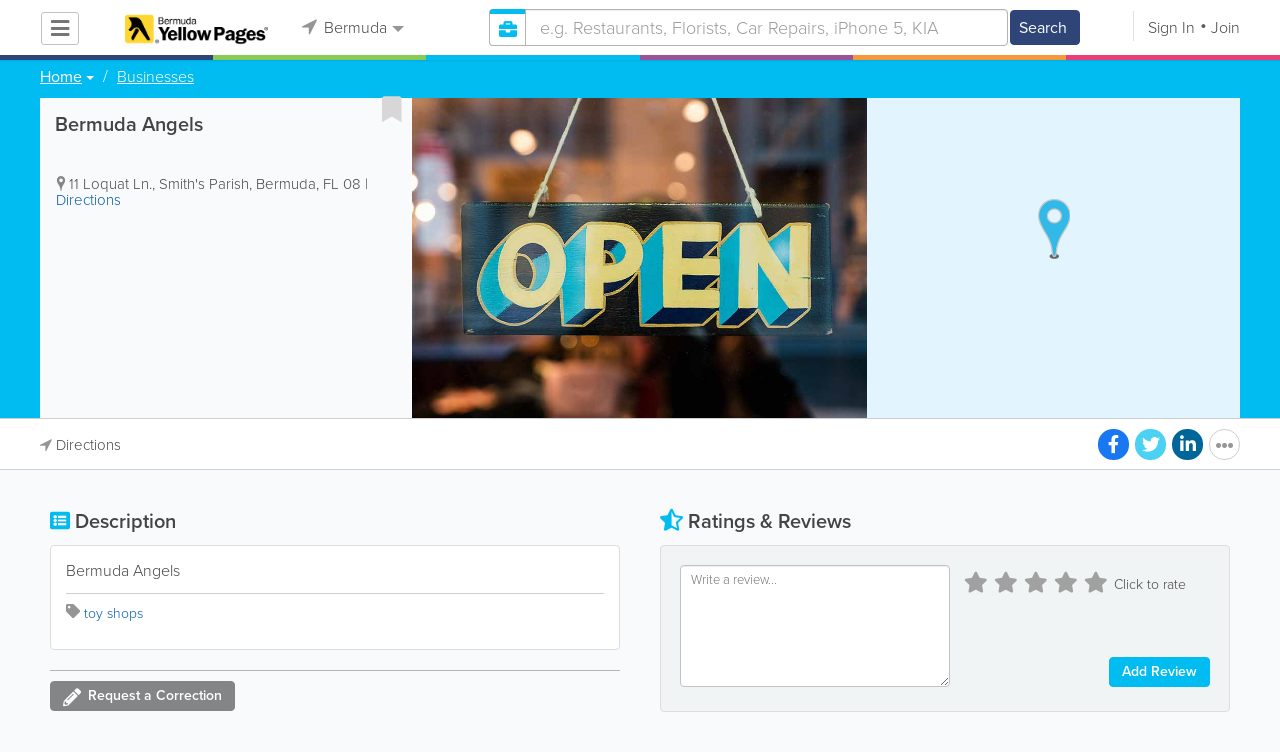

--- FILE ---
content_type: text/html; charset=UTF-8
request_url: https://www.bermudayp.com/listing/view/29771/bermuda-angels
body_size: 21166
content:
<!DOCTYPE html>
<html lang="en" class="js rgba boxshadow csstransitions body-bg">
    <head>
        <meta charset="utf-8">
        <meta name="viewport" content="width=device-width, initial-scale=1">
        <meta http-equiv="X-UA-Compatible" content="IE=edge">
        
        <title>Bermuda Angels - Bermuda Businesses Directory</title>
        <meta name="keywords" content="Bermuda,toy shops" /> <meta name="description" content="Find all the best business, service, organization, company listings and more with Bermuda's most trusted business directory." /> <meta name="robots" content="index, follow" /> <meta property="og:url" content="https://www.bermudayp.com/listing/view/29771/bermuda-angels" /> <meta property="og:title" content="Bermuda Angels" /> <meta property="og:site_name" content="Bermuda" /> <meta property="og:type" content="business.business" /> <meta property="business:contact_data:street_address" content="11 Loquat Ln." /> <meta property="business:contact_data:postal_code" content="FL 08" /> <meta property="business:contact_data:country_name" content="Bermuda" /> <meta property="place:location:latitude" content="32.3207759504" /> <meta property="place:location:longitude" content="-64.725522995" /> 
        
         <link rel="stylesheet" href="/css/main/index2.min.css" />

         <link rel="stylesheet" href="/css/main/styles2.min.css" />


        <link rel="stylesheet" href="/css/main/font-awesome5.min.css" />
        <link rel="stylesheet" href="/css/main/weather-icons.min.css" />
        <link rel="stylesheet" href="https://use.typekit.net/bgt8cur.css" />
         <link rel="stylesheet" href="/css/main/whhg.min.css" />

        <link rel="shortcut icon" href="/favicon_47.png" type="image/png" />
        <link rel="icon" href="/favicon_47.png" type="image/png" />

    </head>
    <body  >
            <script
                src="https://new-sentry.yabsta.net/js-sdk-loader/1decb656687404666f38594504ddf14d.min.js"
                crossorigin="anonymous"
        ></script>
        <!--[if lt IE 9]>
        <script src="/js/main/html5.js"></script>
    <![endif]-->
    <script type="text/javascript" src="/js/main/url/47.js"></script>
    <script type="text/javascript" src="/js/main/text/47.js"></script>
    <script type="text/javascript" src="/js/main/min_index.min.js"></script> 

        <script>
        Sentry.onLoad(function() {
            Sentry.init({
                dsn: "https://1decb656687404666f38594504ddf14d@new-sentry.yabsta.net/3",
                release: 202506.1,
                environment: 'production',
                integrations: [
                ],
            });
        });
    </script>
        <script type="text/javascript">
    window.dataLayer = window.dataLayer || [];
    function gtag(){dataLayer.push(arguments);}
        gtag('js', new Date());

    gtag('config', 'GTM-MFLG7HD');
    
</script>
<!-- Google Tag Manager -->
<script>(function(w,d,s,l,i){w[l]=w[l]||[];w[l].push({'gtm.start':
            new Date().getTime(),event:'gtm.js'});var f=d.getElementsByTagName(s)[0],
        j=d.createElement(s),dl=l!='dataLayer'?'&l='+l:'';j.async=true;j.src=
        'https://www.googletagmanager.com/gtm.js?id='+i+dl;f.parentNode.insertBefore(j,f);
    })(window,document,'script','dataLayer','GTM-MFLG7HD');</script>
<!-- End Google Tag Manager -->
<script>
    !function(f,b,e,v,n,t,s)
    {if(f.fbq)return;n=f.fbq=function(){n.callMethod?
        n.callMethod.apply(n,arguments):n.queue.push(arguments)};
        if(!f._fbq)f._fbq=n;n.push=n;n.loaded=!0;n.version='2.0';
        n.queue=[];t=b.createElement(e);t.async=!0;
        t.src=v;s=b.getElementsByTagName(e)[0];
        s.parentNode.insertBefore(t,s)}(window, document,'script',
        'https://connect.facebook.net/en_US/fbevents.js');
        fbq('init', '2459575437691949');
    fbq('track', 'PageView');
    </script>


                <script>
            (function(){
                var url = 'https://i.simpli.fi/dpx.js?cid=93521';
                var params = {"m":1,"tid":"VTR","sifi_tuid":"55663","conversion":40,"campaign_id":0};
                if (params && typeof params === 'object') {
                    var parts = [];
                    for (var k in params) {
                        if (Object.prototype.hasOwnProperty.call(params, k)) {
                            parts.push(encodeURIComponent(k) + '=' + encodeURIComponent(params[k]));
                        }
                    }
                    if (parts.length) {
                        url += '&' + parts.join('&');
                    }
                }
                var s = document.createElement('script');
                s.async = true;
                s.src = url;
                document.body.appendChild(s);
            })();
        </script>
    
        

    <script type="text/javascript" src="/js/main/validators.min.js"></script> 

    <div class="outdated-message-holder"></div>

    <!--Layout:listingViewLayout-->
            <!--Block:headerSecondary-->
<link rel="stylesheet" type="text/css" href="/css/main/search.css">

<script type="application/javascript">
    Yabsta.setLocation({"title":"Bermuda","seo_title":"BermudaYP","logo":"https:\/\/s.www.bermudayp.com\/locations\/47\/i\/logo1.gif","map":{"code":"AIzaSyC94IGZB5_StKfhBBAcQykflisy_t72WBk","lat":"0","lng":"0","zoom":17,"bgcolor":"e2f4fd","levels":[{"file":"png","converted":1},{"file":"png","converted":1},{"file":"png","converted":1},{"file":"png","converted":1},{"file":"png","converted":1},{"file":"png","converted":1},{"file":"png","converted":1}],"geo_lat":32.303964999999998,"geo_lng":-64.755877999999996},"radius":50000,"id":47,"currency":{"id":1,"code":"USD","html_code":"$"},"storage":"https:\/\/s.www.bermudayp.com\/\/","fb_id":"136216729815954","site_url":"https:\/\/www.bermudayp.com\/","two_level":false,"color_listings_enabled":false,"listing_colors":[["Regular Listing","d6d6d6"],["Ultra Listing","e6f5fe"],["Elite Listing","feea93"]],"national_color":"d6d6d6","themeDir":"\/themes\/1\/","domain":"www.bermudayp.com","year":"2026","section_id":14,"adv_section_id":2,"rate_type":2,"area_code":["441"],"prices_rating_sign":"1","fb_like_enabled":{"10":false,"5":false,"6":false,"1":false,"9":false},"timezone":"Etc\/GMT+4"});
    var yabr_tags = yabr_tags || [];
    var _yex = new Yabsta_Banner_External();
</script>
<!-- Google Tag Manager -->

<!-- End Google Tag Manager -->

<!-- Google Tag Manager (noscript) -->

<!-- End Google Tag Manager (noscript) -->

<meta name="msvalidate.01" content="4A17C26BAA54A7EB3DA679468F083E23" />


<script type="text/javascript">
    $(function () {
        $('.choose-locations .dropdown').on('shown.bs.dropdown', function () {
            var _el = $(this);
            if (_el.find('.scroll-pane .jspPane').length == 0) {
                _el.find('.scroll-pane').jScrollPane();
            }
        });
    })
</script>
<script type="text/javascript" src="//maps.googleapis.com/maps/api/js?v=weekly&key=AIzaSyC94IGZB5_StKfhBBAcQykflisy_t72WBk"></script>
<script type="text/javascript" src="/js/main/yf.min.js"></script> 

<script type="text/javascript" src="/js/main/secondary_page.min.js"></script> 



<a class="navbar-toggle">
    <i class="fa fa-bars"></i>
</a>
<!-- navbar-fixed-top -->
<div id="slide-nav" class="navbar navbar-fixed-top" role="navigation">
    <header class="header">
        <div class="container">
            <!--Block:slidemenu-->
            <div id="slidemenu">

                <div class="display-table">
                    <div class="table-row">
                        <div class="table-cell browse-menu">
                            <!-- browse menu -->
                            <ul class="nav navbar-nav">
                                <li class="dropdown">
                                    <a data-toggle="dropdown" class="dropdown-toggle" href="javascript:void(0);">
                                        <i class="fa fa-bars"></i>
                                        <span>Browse</span>
                                        <b class="caret"></b>
                                    </a>
                                    <ul class="dropdown-menu">
                                                                                    <li>
                                                <a href="/" onMouseOver="this.style.background = '#2f4577'"
                                                   onMouseOut="this.style.background = 'inherit'">
                                                    <div class="nav-icon"><i class="fa fa-home"></i></div>Home
                                                </a>
                                            </li>
                                                                                    <li>
                                                <a href="/businesses" onMouseOver="this.style.background = '#00bcf1'"
                                                   onMouseOut="this.style.background = 'inherit'">
                                                    <div class="nav-icon"><i class="fa fa-briefcase"></i></div>Businesses
                                                </a>
                                            </li>
                                                                                    <li>
                                                <a href="/dining" onMouseOver="this.style.background = '#eb3e76'"
                                                   onMouseOut="this.style.background = 'inherit'">
                                                    <div class="nav-icon"><i class="fa fa-cutlery"></i></div>Restaurants
                                                </a>
                                            </li>
                                                                                    <li>
                                                <a href="/classifieds" onMouseOver="this.style.background = '#f6973a'"
                                                   onMouseOut="this.style.background = 'inherit'">
                                                    <div class="nav-icon"><i class="fa fa-binoculars"></i></div>Classifieds
                                                </a>
                                            </li>
                                                                                    <li>
                                                <a href="/guide" onMouseOver="this.style.background = '#87ca56'"
                                                   onMouseOut="this.style.background = 'inherit'">
                                                    <div class="nav-icon"><i class="icon-intersection"></i></div>Guide
                                                </a>
                                            </li>
                                                                                    <li>
                                                <a href="/map" onMouseOver="this.style.background = '#2f4577'"
                                                   onMouseOut="this.style.background = 'inherit'">
                                                    <div class="nav-icon"><i class="fa fa-map-marker"></i></div>Map
                                                </a>
                                            </li>
                                                                                    <li>
                                                <a href="/videos" onMouseOver="this.style.background = '#9c529a'"
                                                   onMouseOut="this.style.background = 'inherit'">
                                                    <div class="nav-icon"><i class="fa fa-video-camera"></i></div>Video
                                                </a>
                                            </li>
                                                                                    <li>
                                                <a href="/whitepages" onMouseOver="this.style.background = '#09a59c'"
                                                   onMouseOut="this.style.background = 'inherit'">
                                                    <div class="nav-icon"><i class="icon-phonebookalt"></i></div>White Pages
                                                </a>
                                            </li>
                                                                            </ul>
                                </li>
                            </ul>
                            <!-- /browse menu -->
                        </div>

                        <div class="table-cell header-logo">
                            <div class="navbar-header">
                                <a href="/" class="navbar-brand"><img width="auto" height="auto" alt="Bermuda" src="https://s.www.bermudayp.com/locations/47/i/logo1.gif"></a>
                            </div>
                        </div>

                                                                                                                                                                                                                                                                                                                                                                                                                                                                                                                                                                                                                                                                                                                                                                                                                                                        <div class="table-cell choose-locations">
                                <!-- location -->
                                                                    <ul class="nav navbar-nav">
                                        <li class="dropdown location-list-nav">
                                            <a data-toggle="dropdown" class="dropdown-toggle location-list__top" href="javascript://">
                                                <i class="fa fa-location-arrow"></i>
                                                Bermuda<b class="caret"></b>
                                            </a>
                                                                                            <div class="dropdown-menu">
                                                    <div class="scroll-pane">
                                                        <ul>
                                                                                                                                                                                                <li class="dropdown"><a href="javascript://" class="dropdown-toggle"
                                                                                            data-toggle="dropdown">The Americas
                                                                            <b class="caret"></b></a>
                                                                        <ul class="dropdown-menu span10">
                                                                                                                                                                                                                                                <li><a href="http://bahamas.yabsta.com"
                                                                                           target="_blank">Bahamas</a></li>
                                                                                                                                                                                                                                                                                                                                <li><a href="http://www.yabstabarbados.com"
                                                                                           target="_blank">Barbados</a></li>
                                                                                                                                                                                                                                                                                                                                <li><a href="http://www.bermudayp.com"
                                                                                           target="_blank">Bermuda</a></li>
                                                                                                                                                                                                                                                                                                                                <li class="dropdown"><a href="javascript://" class="dropdown-toggle"
                                                                                                            data-toggle="dropdown">Canada
                                                                                            <b class="caret"></b></a>
                                                                                        <ul class="dropdown-menu span10 second-level">
                                                                                                                                                                                            <li><a href="http://calgary.yabsta.com"
                                                                                                       target="_blank">Calgary</a></li>
                                                                                                                                                                                            <li><a href="http://halifax.yabsta.com"
                                                                                                       target="_blank">Halifax</a></li>
                                                                                                                                                                                            <li><a href="http://toronto.yabsta.com"
                                                                                                       target="_blank">Toronto</a></li>
                                                                                                                                                                                            <li><a href="http://whistler.yabsta.com"
                                                                                                       target="_blank">Whistler</a></li>
                                                                                                                                                                                    </ul>
                                                                                    </li>
                                                                                                                                                                                                                                                                                                                                <li><a href="http://www.yabsta.ky"
                                                                                           target="_blank">Cayman Islands</a></li>
                                                                                                                                                                                                                                                                                                                                <li><a href="http://jamaica.yabsta.com"
                                                                                           target="_blank">Jamaica</a></li>
                                                                                                                                                                                                                                                                                                                                <li class="dropdown"><a href="javascript://" class="dropdown-toggle"
                                                                                                            data-toggle="dropdown">United States
                                                                                            <b class="caret"></b></a>
                                                                                        <ul class="dropdown-menu span10 second-level">
                                                                                                                                                                                            <li><a href="http://annapolis.yabsta.com"
                                                                                                       target="_blank">Annapolis</a></li>
                                                                                                                                                                                            <li><a href="http://atlanta.yabsta.com"
                                                                                                       target="_blank">Atlanta</a></li>
                                                                                                                                                                                            <li><a href="http://www.bellinghamlocalsearch.com"
                                                                                                       target="_blank">Bellingham</a></li>
                                                                                                                                                                                            <li><a href="http://jacksonhole.yabsta.com"
                                                                                                       target="_blank">Jackson Hole</a></li>
                                                                                                                                                                                            <li><a href="http://lancaster.yabsta.com"
                                                                                                       target="_blank">Lancaster</a></li>
                                                                                                                                                                                            <li><a href="http://manhattan.yabsta.com"
                                                                                                       target="_blank">Manhattan New York</a></li>
                                                                                                                                                                                            <li><a href="http://miami.yabsta.com"
                                                                                                       target="_blank">Miami</a></li>
                                                                                                                                                                                            <li><a href="http://philadelphia.yabsta.com"
                                                                                                       target="_blank">Philadelphia</a></li>
                                                                                                                                                                                            <li><a href="http://sanibel.yabsta.com"
                                                                                                       target="_blank">Sanibel Island</a></li>
                                                                                                                                                                                            <li><a href="http://www.spokanelocal.com"
                                                                                                       target="_blank">Spokane</a></li>
                                                                                                                                                                                            <li><a href="http://www.whidbeylocal.com"
                                                                                                       target="_blank">Whidbey Island</a></li>
                                                                                                                                                                                            <li><a href="http://www.yakimalocal.com"
                                                                                                       target="_blank">Yakima</a></li>
                                                                                                                                                                                    </ul>
                                                                                    </li>
                                                                                                                                                                                                                                    </ul>
                                                                    </li>
                                                                                                                                                                                                                                                                                                                                                                                            <li class="dropdown"><a href="javascript://" class="dropdown-toggle"
                                                                                            data-toggle="dropdown">Asia
                                                                            <b class="caret"></b></a>
                                                                        <ul class="dropdown-menu span10">
                                                                                                                                                                                                                                                <li><a href="http://abudhabi.yabsta.com"
                                                                                           target="_blank">Abu Dhabi</a></li>
                                                                                                                                                                                                                                                                                                                                <li><a href="http://bangkok.yabsta.com"
                                                                                           target="_blank">Bangkok</a></li>
                                                                                                                                                                                                                                                                                                                                <li><a href="http://dubai.yabsta.com"
                                                                                           target="_blank">Dubai</a></li>
                                                                                                                                                                                                                                    </ul>
                                                                    </li>
                                                                                                                                                                                                                                                                <li class="dropdown"><a href="javascript://" class="dropdown-toggle"
                                                                                            data-toggle="dropdown">Australia
                                                                            <b class="caret"></b></a>
                                                                        <ul class="dropdown-menu span10">
                                                                                                                                                                                                                                                <li><a href="http://melbourne.yabsta.com"
                                                                                           target="_blank">Melbourne</a></li>
                                                                                                                                                                                                                                    </ul>
                                                                    </li>
                                                                                                                                                                                                                                                                <li class="dropdown"><a href="javascript://" class="dropdown-toggle"
                                                                                            data-toggle="dropdown">Europe
                                                                            <b class="caret"></b></a>
                                                                        <ul class="dropdown-menu span10">
                                                                                                                                                                                                                                                <li><a href="http://www.yabstabrighton.com"
                                                                                           target="_blank">Brighton</a></li>
                                                                                                                                                                                                                                                                                                                                <li><a href="http://cambridge.yabsta.co.uk"
                                                                                           target="_blank">Cambridge</a></li>
                                                                                                                                                                                                                                                                                                                                <li><a href="http://chelsea.yabsta.co.uk"
                                                                                           target="_blank">Chelsea London</a></li>
                                                                                                                                                                                                                                                                                                                                <li><a href="http://dublin.yabsta.com"
                                                                                           target="_blank">Dublin</a></li>
                                                                                                                                                                                                                                                                                                                                <li><a href="http://eastbourne.yabsta.co.uk"
                                                                                           target="_blank">Eastbourne</a></li>
                                                                                                                                                                                                                                                                                                                                <li><a href="http://edinburgh.yabsta.co.uk"
                                                                                           target="_blank">Edinburgh</a></li>
                                                                                                                                                                                                                                                                                                                                <li><a href="http://gatwick.yabsta.co.uk"
                                                                                           target="_blank">Gatwick</a></li>
                                                                                                                                                                                                                                                                                                                                <li><a href="http://www.yabstagibraltar.com"
                                                                                           target="_blank">Gibraltar</a></li>
                                                                                                                                                                                                                                                                                                                                <li><a href="http://glasgow.yabsta.co.uk"
                                                                                           target="_blank">Glasgow</a></li>
                                                                                                                                                                                                                                                                                                                                <li><a href="http://www.yabsta.gg"
                                                                                           target="_blank">Guernsey</a></li>
                                                                                                                                                                                                                                                                                                                                <li><a href="http://haywardsheath.yabsta.co.uk"
                                                                                           target="_blank">Haywards Heath</a></li>
                                                                                                                                                                                                                                                                                                                                <li><a href="http://www.localhull.com"
                                                                                           target="_blank">Hull</a></li>
                                                                                                                                                                                                                                                                                                                                <li><a href="http://www.localiom.com"
                                                                                           target="_blank">Isle of Man</a></li>
                                                                                                                                                                                                                                                                                                                                <li><a href="http://www.jerseyinsight.com"
                                                                                           target="_blank">Jersey</a></li>
                                                                                                                                                                                                                                                                                                                                <li><a href="http://kent.yabsta.co.uk"
                                                                                           target="_blank">Kent</a></li>
                                                                                                                                                                                                                                                                                                                                <li><a href="http://kiev.yabsta.com"
                                                                                           target="_blank">Kiev</a></li>
                                                                                                                                                                                                                                                                                                                                <li><a href="http://london.yabsta.co.uk"
                                                                                           target="_blank">London</a></li>
                                                                                                                                                                                                                                                                                                                                <li><a href="http://www.yabstamalta.com"
                                                                                           target="_blank">Malta</a></li>
                                                                                                                                                                                                                                                                                                                                <li><a href="http://wimbledon.yabsta.co.uk"
                                                                                           target="_blank">Wimbledon London</a></li>
                                                                                                                                                                                                                                                                                                                                <li><a href="http://wirral.yabsta.co.uk"
                                                                                           target="_blank">Wirral</a></li>
                                                                                                                                                                                                                                                                                                                                <li><a href="http://worthing.yabsta.co.uk"
                                                                                           target="_blank">Worthing</a></li>
                                                                                                                                                                                                                                    </ul>
                                                                    </li>
                                                                                                                                                                                                                                                                                                                                                                                                                                            </ul>
                                                    </div>
                                                </div>
                                                                                    </li>
                                    </ul>
                                                                <!-- /location -->
                            </div>
                        
                                                    <div class="table-cell">
                                


    
    <form role="search" class="one-level navbar-form search-form "  action="javascript:void(0)">
        <div class="input-group">
            <div class="suggest-wrapper">
                <div class="search-bar__section" tabindex="0">
                    <i class="fa fa-search" aria-hidden="true"></i>
                </div>
                        <ul class="suggest-sections" role="navigation">
                                <li class="suggest-sections__item suggest-sections--all " tabindex="-1" data-section="{&quot;icon&quot;:&quot;fa fa-search&quot;,&quot;type&quot;:&quot;all&quot;}">
                <a href="javascript:void(0);" class="suggest-sections__link">
                    <div class="suggest-sections__sign">
                        <i class="fa fa-search suggest-sections__icon"></i>
                    </div>
                    <span class="suggest-sections__name">All</span>
                </a>
            </li>
                                <li class="suggest-sections__item suggest-sections--listings suggest-sections--active" tabindex="-1" data-section="{&quot;icon&quot;:&quot;fa fa-briefcase&quot;,&quot;type&quot;:&quot;listings&quot;}">
                <a href="javascript:void(0);" class="suggest-sections__link">
                    <div class="suggest-sections__sign">
                        <i class="fa fa-briefcase suggest-sections__icon"></i>
                    </div>
                    <span class="suggest-sections__name">Business</span>
                </a>
            </li>
                                <li class="suggest-sections__item suggest-sections--classifieds " tabindex="-1" data-section="{&quot;icon&quot;:&quot;fa fa-binoculars&quot;,&quot;type&quot;:&quot;classifieds&quot;}">
                <a href="javascript:void(0);" class="suggest-sections__link">
                    <div class="suggest-sections__sign">
                        <i class="fa fa-binoculars suggest-sections__icon"></i>
                    </div>
                    <span class="suggest-sections__name">Classifieds</span>
                </a>
            </li>
                                <li class="suggest-sections__item suggest-sections--guide " tabindex="-1" data-section="{&quot;icon&quot;:&quot;whhg icon-intersection&quot;,&quot;type&quot;:&quot;guide&quot;}">
                <a href="javascript:void(0);" class="suggest-sections__link">
                    <div class="suggest-sections__sign">
                        <i class="whhg icon-intersection suggest-sections__icon"></i>
                    </div>
                    <span class="suggest-sections__name">Guide</span>
                </a>
            </li>
                                <li class="suggest-sections__item suggest-sections--dining " tabindex="-1" data-section="{&quot;icon&quot;:&quot;fa fa-utensils&quot;,&quot;type&quot;:&quot;dining&quot;}">
                <a href="javascript:void(0);" class="suggest-sections__link">
                    <div class="suggest-sections__sign">
                        <i class="fa fa-utensils suggest-sections__icon"></i>
                    </div>
                    <span class="suggest-sections__name">Restaurants</span>
                </a>
            </li>
                                <li class="suggest-sections__item suggest-sections--video " tabindex="-1" data-section="{&quot;icon&quot;:&quot;fa fa-video&quot;,&quot;type&quot;:&quot;video&quot;}">
                <a href="javascript:void(0);" class="suggest-sections__link">
                    <div class="suggest-sections__sign">
                        <i class="fa fa-video suggest-sections__icon"></i>
                    </div>
                    <span class="suggest-sections__name">Video</span>
                </a>
            </li>
                                <li class="suggest-sections__item suggest-sections--whitepages " tabindex="-1" data-section="{&quot;icon&quot;:&quot;fa icon-phonebookalt&quot;,&quot;type&quot;:&quot;whitepages&quot;}">
                <a href="javascript:void(0);" class="suggest-sections__link">
                    <div class="suggest-sections__sign">
                        <i class="fa icon-phonebookalt suggest-sections__icon"></i>
                    </div>
                    <span class="suggest-sections__name">White Pages</span>
                </a>
            </li>
            </ul>

                <input type="text" placeholder="Search" autocomplete="off" class="search-bar__input form-control secondary-search-phrase form-object">
                <div class="suggest-output suggest-output-phrase"></div>
            </div>
            <div class="input-group-btn search-button">
                <button type="submit" class="btn btn-search">
                    <i class="fa fa-search search-button__icon" aria-hidden="true"></i>
                    <span class="search-button__text">Search</span>
                </button>
            </div>
        </div>
    </form>

<script type="text/javascript">
    $(function(){
        var _search_box = new Yabsta_Search_Box({
    "all": {
        "title": "All",
        "hint": "What Are You Looking For?"
    },
    "listings": {
        "title": "Business",
        "hint": "e.g. Restaurants, Florists, Car Repairs, iPhone 5, KIA"
    },
    "classifieds": {
        "title": "Classifieds",
        "hint": "Search Classifieds in Bermuda"
    },
    "guide": {
        "title": "Guide",
        "hint": "Search Bermuda Guide in Bermuda"
    },
    "dining": {
        "title": "Restaurants",
        "hint": "Search Dining Guide, Menus"
    },
    "video": {
        "title": "Video",
        "hint": "Search Videos in Bermuda"
    },
    "whitepages": {
        "title": "White Pages",
        "hint": "Search White Pages"
    }
}, 'listings', {"all":{"icon":"fa fa-search"},"listings":{"icon":"fa fa-briefcase"},"classifieds":{"icon":"fa fa-binoculars"},"guide":{"icon":"whhg icon-intersection"},"dining":{"icon":"fa fa-utensils"},"video":{"icon":"fa fa-video"},"map":{"icon":"fa fa-map-marker"},"whitepages":{"icon":"fa icon-phonebookalt"}});
        _search_box.init($('form[role="search"]:not(.search-block--main)'));
    });
</script>

                            </div>
                            <div class="table-cell authorization">
                                <div class="nav navbar-nav" id="user-auth-navbar">
                                    <a class="sign-in" id="header-login-link" href="javascript:void(0);"><i class="fa fa-user"></i>Sign In</a>
                                    <a class="join" id="header-register-link" href="/join"><i class="fa fa-user-plus"></i>Join</a>
                                </div>
                            </div>
                                            </div>
                </div>
                <div class="mob-about">
                    <div class="mob-about__heading">About</div>
                    <ul>
                                                                                    <li><a href="/about" target="_self">About Bermuda Yellow Pages</a></li>
                                                                                                                <li><a href="/advertise" target="_self">Advertise With Us</a></li>
                                                                                                                <li><a href="/digital-services" target="_self">Digital Marketing Services</a></li>
                                                                                                                <li><a href="/contacts" target="_self">Contact Us</a></li>
                                                                                                                                                                                                                                                                                        </ul>

                    <div class="mob-about__heading">Site Directory</div>
                    <ul>
                                                                                                                                                                                                                                                                                                    <li><a href="https://support.yabsta.com/" target="_blank">Yabsta User Guide</a></li>
                                                                                                                <li><a href="/correction" target="_self">Request a Correction</a></li>
                                                                                                                <li><a href="/sitemap" target="_self">Site Map</a></li>
                                                                                                                <li><a href="/legal" target="_self">Legal</a></li>
                                                                        </ul>

                    <div class="social footer-social-bar">
                        <a data-social-type="facebook" class="fab fa-facebook-f circle" href="javascript:void(0);"> </a>
                        <a data-social-type="twitter" class="fab fa-twitter circle" href="javascript:void(0);"></a>
                    </div>

                    <div class="copy">
                        <p>Copyright &copy; 2026 www.bermudayp.com<br> All Right Reserved</p>
                        <p>powered by <img width="80" height="auto" src="/css/main/images/logo_yabsta.png" srcset="/css/main/images/logo_yabsta_2X.png 2x" alt="Yabsta"></p>
                    </div>
                </div>
            </div>
            <!--/Block:slidemenu-->
        </div>
    </header>
    <div class="header-border ">
        <span class="bg1"></span><span class="bg2"></span><span class="bg3"></span><span class="bg4"></span><span class="bg5"></span><span class="bg6"></span>
    </div>
</div>

<script type="application/javascript">
    $(function () {
        var _on_auth = function (oUser, isLogined) {
            if (isLogined) {
                if (location.hash.indexOf('#login/') === 0) {
                    var _hash = location.hash.substr(1);
                    var _path = _hash.replace('login/', '');
                    if ('' != _path) {
                        if ('undefined' != typeof history.pushState) history.pushState({}, document.title, '/');
                        location.href = location.protocol + '//' + location.host + _path;
                    }
                }

                if ($('#user-auth-navbar').length > 0) {
                    var _favorites = 0;
                    $.each(oUser.favorites, function (k, v) {
                        _favorites += Object.values(v).length;
                    });

                    var _node = $(CTwig['shared.userLogined.twig'].render({
                        message_count: oUser.new_message_count,
                        favorites_count: _favorites,
                        avatar: oUser.avatar,
                        user_name: oUser.name,
                        show_yapanel: oUser.show_yapanel
                    }));

                    $('#user-auth-navbar').replaceWith(_node);

                    _node.find('#user-logout-link').on('click', function (e) {
                        window.auth.logout(function () {
                            if (0 == window.location.pathname.indexOf('/user')) {
                                window.location.href = '/';
                            } else {
                                _node.html('<div class="nav navbar-nav navbar-right" id="user-auth-navbar"><a class="sign-in" id="header-login-link" href="javascript:void(0);"><i class="fa fa-user"></i>Sign In</a><a class="join" id="header-register-link" href="/join"><i class="fa fa-user-plus"></i>Join</a></div>');
                                $('#header-login-link').on('click', function () {
                                    window.auth.login(_on_auth);
                                });
                            }
                        });
                    });

                }
            } else {
                if (location.hash.indexOf('#login') === 0) {
                    window.auth.login();
                }
            }
        };
        window.auth = new YF_Auth({
                        adapters: {
                facebook: {
                    appId: "136216729815954"
                }
            }
        });
        window.auth.init(_on_auth);
        $('#header-login-link').on('click', function () {
            window.auth.login(_on_auth);
        });

        function _removeJspContainer(dNode) {
            if (dNode.find('.jspPane').length > 0) {
                var _old_node = dNode.find('.jspPane').children();
                dNode.find('.jspContainer').replaceWith(_old_node);
                dNode.css({
                    'overflow': '',
                    'padding': '',
                    'width': ''
                });
                dNode.data('jsp', null);
            }
        }

        var _prevent_close = false;

        $('.location-list-nav .dropdown').on('shown.bs.dropdown', function () {
            var _el = $(this);
            if ($('.location-list-nav').find('.scroll-pane ul:first').height() > 270) {
                if (!$('.location-list-nav').find('.scroll-pane').hasClass('jspScrollable')) {
                    $('.location-list-nav').find('.scroll-pane').jScrollPane();
                    $('.location-list-nav .jspVerticalBar').on('click', function (e) {
                        _prevent_close = true;
                    });
                } else {
                    //Rebuild if top level opened
                    if (_el.find('ul:first').hasClass('second-level')) {
                        $('.location-list-nav').find('.scroll-pane').jScrollPane('destroy');
                        _removeJspContainer($('.location-list-nav').find('.scroll-pane'));
                        $('.location-list-nav').find('.scroll-pane').jScrollPane();
                        $('.location-list-nav .jspVerticalBar').on('click', function (e) {
                            _prevent_close = true;
                        });
                    }
                }
            } else {
                if ($('.location-list-nav').find('.scroll-pane').find('.jspContainer').length > 0) {
                    $('.location-list-nav').find('.scroll-pane').jScrollPane('destroy');
                    _removeJspContainer($('.location-list-nav').find('.scroll-pane'));

                    //$('.location-list-nav').find('.scroll-pane .jspPane').removeClass('jspPane');
                    //$('.location-list-nav').find('.jspContainer').css('height', '');
                }
            }

        });


        $('.location-list-nav a').on('click', function (e) {
            _prevent_close = false;
        });

        $('.location-list-nav, .location-list-nav .dropdown').on('hide.bs.dropdown', function (e) {
            if (_prevent_close) {
                e.stopPropagation();
                e.preventDefault();
                return false;
            }

        });


        $('.location-list-nav, .location-list-nav .dropdown').on('hidden.bs.dropdown', function () {
            var _el = $(this);
            if ($('.location-list-nav').find('.scroll-pane ul:first').height() < 270) {
                if ($('.location-list-nav').find('.scroll-pane').find('.jspContainer').length > 0) {
                    $('.location-list-nav').find('.scroll-pane').jScrollPane('destroy');
                    _removeJspContainer($('.location-list-nav').find('.scroll-pane'));
                }
            } else {
                if (_el.find('ul:first').hasClass('second-level')) {
                    $('.location-list-nav').find('.scroll-pane').jScrollPane('destroy');
                    _removeJspContainer($('.location-list-nav').find('.scroll-pane'));
                    $('.location-list-nav').find('.scroll-pane').jScrollPane();
                    $('.location-list-nav .jspVerticalBar').on('click', function (e) {
                        _prevent_close = true;
                    });
                }
            }
        });

        /*----- Navbar slider -----*/
        //stick in the fixed 100% height behind the navbar but don't wrap it
        $('#slide-nav.navbar-inverse').after($('<div class="inverse" id="navbar-height-col"></div>'));

        $('#slide-nav.navbar-default').after($('<div id="navbar-height-col"></div>'));

        // Enter your ids or classes
        var toggler = '.navbar-toggle';
        var menuneg = '-200%';
        //var pagewrapper = '#page-content';
        //var navigationwrapper = '.navbar-header';
        //var menuwidth = '110%'; // the menu inside the slide menu itself
        //var slidewidth = '80%';
        //var slideneg = '-80%';

        $("body, #slide-nav").on("click", toggler, function (e) {
            var selected = $(this).hasClass('slide-active');
            $('#slidemenu').stop().animate({
                left: selected ? menuneg : '0px'
            });
            /*$('#navbar-height-col').stop().animate({
                left: selected ? slideneg : '0px'
            });
            $(pagewrapper).stop().animate({
                left: selected ? '0px' : slidewidth
            });
            $(navigationwrapper).stop().animate({
                left: selected ? '0px' : slidewidth
            });*/
            $(this).toggleClass('slide-active', !selected);
            $('#slidemenu').toggleClass('slide-active');
            $('#page-content, .navbar, body').toggleClass('slide-active');
        });

        var selected = '#slidemenu, #page-content, body, .navbar';

        $(window).on("resize", function () {
            if ($(window).width() > 767 && $('.navbar-toggle').is(':hidden')) {
                $(selected).removeClass('slide-active');
            }
        });
        /*----- /Navbar slider -----*/
    });
</script>

<script type="text/javascript">
    $(function () {

        /* функция кроссбраузерного определения отступа от верха документа к текущей позиции скроллера прокрутки */
        function getScrollTop() {
            var scrOfY = 0;
            if (typeof(window.pageYOffset) == "number") {
                //Netscape compliant
                scrOfY = window.pageYOffset;
            } else if (document.body
                && (document.body.scrollLeft
                    || document.body.scrollTop)) {
                //DOM compliant
                scrOfY = document.body.scrollTop;
            } else if (document.documentElement
                && (document.documentElement.scrollLeft
                    || document.documentElement.scrollTop)) {
                //IE6 Strict
                scrOfY = document.documentElement.scrollTop;
            }
            return scrOfY;
        }

        jQuery(window).on('scroll', function () {
            fixPaneRefresh();
        });

        function fixPaneRefresh() {
            if (jQuery("#slide-nav").length) {
                var top = getScrollTop();
                if (top < 39) jQuery("body").removeClass('fixed');
                else jQuery("body").addClass('fixed');
            }
        }

    });
</script>

<!--/Block:headerSecondary-->

<!-- BCACHE at 2026-01-21T22:01:13+00:00 -->
    <div id="page-content" class="listing-full-map">
                                    <!--Block:listingView-->
 <link rel="stylesheet" href="/css/main/gallery.min.css" />

 <link rel="stylesheet" href="/css/main/jplayer.min.css" />

 <link rel="stylesheet" href="/css/main/listing.min.css" />

<script type="text/javascript" src="/js/main/listing_page.min.js"></script> 
<script type="text/javascript" src="/js/main/validators.min.js"></script> 
<script type="text/javascript" src="/js/main/forms.min.js"></script> 

<script src='https://www.google.com/recaptcha/api.js'></script>
                    
    

    
    <div class="listingView layout-default ">

                    <!-- old header for default layout -->

                
<section class="preview-block blue">
    <div class="container">
        <script type="text/javascript">
    $(function(){
        $('.breadcrumb .dropdown').on('shown.bs.dropdown', function(){
            var _el = $(this);
            if(_el.find('.scroll-pane .jspPane').length == 0)
            {
                _el.find('.scroll-pane').jScrollPane();
            }
        });
    })
</script>

<ol class="breadcrumb">
                        <li>
                <div class="dropdown">
                    <button class="btn btn-default dropdown-toggle" type="button" id="dropdownMenu1" data-toggle="dropdown" aria-expanded="true">
                                                <span>Home</span>
                        <span class="caret"></span>
                    </button>
                    <div class="dropdown-menu" role="menu" aria-labelledby="dropdownMenu1">
                        <div class="scroll-pane">
                        <ul>
                                                    <li role="presentation"><a role="menuitem" tabindex="-1" href="/">Home</a></li>
                                                    <li role="presentation"><a role="menuitem" tabindex="-1" href="/classifieds">Classifieds</a></li>
                                                    <li role="presentation"><a role="menuitem" tabindex="-1" href="/guide">Guide</a></li>
                                                    <li role="presentation"><a role="menuitem" tabindex="-1" href="/dining">Restaurants</a></li>
                                                    <li role="presentation"><a role="menuitem" tabindex="-1" href="/videos">Video</a></li>
                                                    <li role="presentation"><a role="menuitem" tabindex="-1" href="/whitepages">White Pages</a></li>
                                                    <li role="presentation"><a role="menuitem" tabindex="-1" href="/businesses">Businesses</a></li>
                                                    <li role="presentation"><a role="menuitem" tabindex="-1" href="/map">Map</a></li>
                                                </ul>
                        </div>
                    </div>
                </div>
            </li>
                                            <li> <a href="/businesses">Businesses</a></li>
            </ol>

<div class="back-to-view"><i class="fa fa-arrow-circle-left"></i> <a href="javascript://">Back to Details</a> <i class="fa fa-times"></i></div>
        <div class="row">
            <div class="main-info col-sm-4">
                <a title="Add to Favorites" href="javascript:void(0)" class="listing-add2favorites">
                    <i class="fa fa-bookmark"></i>
                </a>
                                
                
                <div class="block-title">
                    <h3>Bermuda Angels</h3>
                    <p class="facebook_like_container"></p>
                                                                                    
                
    
    
                </div>

                                
                                    <div class="box-ico btn-marker"
                         data-address-id="0" >
                        <i class="fa fa-map-marker-alt"></i>
                         <span itemprop="address" itemscope itemtype="http://schema.org/PostalAddress"><span itemprop="streetAddress">11 Loquat Ln.</span>,  <span itemprop="addressRegion">Smith's Parish</span>,  <span itemprop="addressCountry">Bermuda</span>,  <span itemprop="postalCode">FL 08</span></span> |
                        <a href="javascript:void(0);" class="listing-direction" data-address-id="0">
                                Directions</a>                                                                                                                        </div>
                
                            </div>

            <!-- nav-links -->
            <div class="nav-links nav-links-listing ">
                <div class="container">
                    <ul class="pull-left">
                                                                                                                            <li><i class="fa fa-location-arrow"></i> <a href="javascript:void(0)"
                                                                        class="listing-show-directions"
                                                                        data-address-id="0">Directions</a></li>
                                                                        
                                                
                        


                                                                        

                                                                        

                                                                        
                    </ul>
                    <div class="pull-right">
                        <div class="social social-share listing-social-bar">
    <span class="social-label">Like & Share:</span>
            <a href="javascript:void(0);" class="fab fa-facebook-f circle" data-social-type="facebook"> </a>
        <a href="javascript:void(0);" class="fab fa-twitter circle" data-social-type="twitter"></a>
        <a href="javascript:void(0);" class="fab fa-linkedin-in circle" data-social-type="linkedin"></a>
        <a href="javascript:void(0);" class="share-icon fas fa-ellipsis-h circle"></a>
</div>

<script type="text/javascript">
    $(function(){
        YShare_Service.bindTo($('.listing-social-bar'), {"stat":"[base64]"});
    });
</script>

                                                <!-- <button class="btn btn-default" data-correction-btn="1"><span
                                     class="hide-request">Request a</span> Correction
                         </button>-->
                    </div>
                </div>
            </div>
            <!-- /nav-links -->

            <!-- tabpanel -->
            <div role="tabpanel" class="preview-tabs">
                <!-- Nav tabs -->
                
                <!-- Tab panes -->
                <div class="tab-content">
                    <div role="tabpanel" class="tab-pane active"
                         id="map-pane">
                        <div class="sticked-map sticked-map-epage">
                            <span class="ico-hide-map"><i class="fa fa-chevron-circle-right"></i></span>
                                                            <div class="map-block" id="listing_map"></div>
                                                    </div>
                    </div>
                    <div role="tabpanel" class="tab-pane "
                         id="gallery-pane">
                                                    <div class="gallery-default">
                                <img class="gallery-default__image" src="/css/main/images/default/listings/Default/layout-basic/Business/businesst4.jpg" alt="">
                            </div>
                                                                    </div>
                </div>
                <!-- /Tab panes -->

            </div>
            <!-- /tabpanel -->
        </div>
    </div>
</section>
<script type="text/javascript">
    $(function () {
        $('.nav-link_feature').each(function (i, el) {
            if ($(el).position().left > $(el).find('.dropdown_common').outerWidth() - $(this).outerWidth()) {
                $(el).find('.dropdown_common').addClass('dropdown-menu-right');
            } else {
                $(el).find('.dropdown_common').addClass('dropdown-menu-left');
            }
        });
    });
</script>
<!-- /old header -->

        
        <div class="listings-view">
            <div class="container">

                
                <div class="col-sm-6 pull-right col-info">

                                            <div class="row">
                            
                            
                        </div>
                    
                    
                    
                    
                    

                    
                                            

    <div class="title2">
                    <i class="fa fa-star-half-alt blue"></i> Ratings & Reviews
            </div>


<!-- panel -->
<div class="write-review-wrap">
    <div class="write-review panel panel-default full-scale-review">

        <div class="alerts-box"></div>
        <div class="panel-body  add-emotions  rate-stars  ">
            <textarea placeholder="Write a review..."></textarea>
                                                <div class="rate">
                                                    <i class="fa fa-star rate-blue" data-value="1"></i>
                                                    <i class="fa fa-star rate-blue" data-value="2"></i>
                                                    <i class="fa fa-star rate-blue" data-value="3"></i>
                                                    <i class="fa fa-star rate-blue" data-value="4"></i>
                                                    <i class="fa fa-star rate-blue" data-value="5"></i>
                                                <span class="click-rate">Click to rate</span>
                    </div>
                                        <button class="btn blue">Add Review</button>
        </div>
    </div>
</div>


<div class="reviews-list blue">
    </div>
<script type="text/javascript">
    $(function(){
        var _block = new Yabsta_ReviewsBlock({
            content_id : 29771,
            content_type : 10,
            next_review_date : 1737496873,
            rate_enabled : true,
            "review.posted" : function(data){

                                $.YF_Stat.add('[base64]').flush();
                                if(false == data.redraw)  {
                    $('div.alerts-box').html('<div class="alert alert-success alert-dismissible" role="alert" style="margin: 2px;">' +
                    '<button type="button" class="close" data-dismiss="alert" aria-label="Close"><span aria-hidden="true">&times;</span></button>' +
                    'Thank you for submitting a review! We check every review to ensure it meets our guidelines, once approved it will appear on site.</div>');
                }
            },
            'next_review.delayed' : function() {
                $('div.alerts-box').html('<div class="alert alert-warning" role="alert">' +
                        '<button type="button" class="close" data-dismiss="alert" aria-label="Close"><span aria-hidden="true">&times;</span></button>' +
                        'You have recently voted. Please, check back later.</div>');
            }
        });
        _block.init();
    })
</script>

                                    </div>

                <div class="col-sm-6 pull-left col-info col-info-left">
                    <div class="title2"><i class="fa fa-list-alt blue"></i> Description</div>
                    <div class="panel panel-default panel-description">
    <div class="panel-body">
                            
                    <div class="description">
                                    <p>Bermuda Angels</p>
                                                                
                            </div>
                            <div class="tags">
                <i class="fa fa-tag"></i>
                <span class="main-tags">
                                                                                <a href="/search/all/1/toy shops">toy shops</a>
                                                                         </span>
                                                                                                    </div>
            </div>
</div>

                    
                    
                                        <hr>
                                        <button class="btn btn-default correction-btn" data-correction-btn="1">
                        <i class="fa fa-pencil-alt" aria-hidden="true"></i>
                        <span class="correction-text">
                        <span class="hide-request">
                            Request a</span>  Correction
                    </span>
                    </button>
                </div>




            </div>
        </div>
    </div>
<!--YJLD--><script type="application/ld+json">
{"@context":"https:\/\/schema.org","@type":"LocalBusiness","url":"https:\/\/www.bermudayp.com\/listing\/view\/29771\/bermuda-angels","name":"Bermuda Angels","legalName":"Bermuda Angels","address":[{"@type":"Place","address":{"@type":"PostalAddress","addressCountry":"Bermuda","addressLocality":"Smith's Parish","postalCode":"FL 08","streetAddress":"11 Loquat Ln.","telephone":[""]},"geo":{"@type":"GeoCoordinates","address":{"@type":"PostalAddress","addressCountry":"Bermuda","addressLocality":"Smith's Parish","postalCode":"FL 08","streetAddress":"11 Loquat Ln.","telephone":[""]},"latitude":32.320775950399998,"longitude":-64.725522995000006}}]}
</script><!--/YJLD-->

<script type="text/javascript">
    $(function(){
        var _block = new Yabsta_Block_Listing_View({
    "id": 29771,
    "section_id": 1,
    "slug": "bermuda_angels\/bermuda-angels",
    "dining_styles": [],
    "cuisine_types": [],
    "bullets": [],
    "phones_count": 0,
    "title": "Bermuda Angels",
    "logo": "",
    "headline": "",
    "sub_headline": "",
    "current_address": {
        "address": " <span itemprop=\"address\" itemscope itemtype=\"http:\/\/schema.org\/PostalAddress\"><span itemprop=\"streetAddress\">11 Loquat Ln.<\/span>,  <span itemprop=\"addressRegion\">Smith's Parish<\/span>,  <span itemprop=\"addressCountry\">Bermuda<\/span>,  <span itemprop=\"postalCode\">FL 08<\/span><\/span>",
        "data": {
            "id": 0,
            "zip": "FL 08",
            "addr": "11 Loquat Ln.",
            "city": "Smith's Parish",
            "name": "",
            "state": "",
            "po_box": "",
            "country": "Bermuda",
            "building": "",
            "landmarks": "",
            "map_locations_lan": -64.725522995000006,
            "map_locations_lat": 32.320775950399998,
            "street": "",
            "bullets": [],
            "major_intersection": ""
        },
        "phones": [],
        "coordinates": {
            "lat": 32.320775950399998,
            "lng": -64.725522995000006
        }
    },
    "coordinates_exist": true,
    "addresses": [],
    "rate": 0,
    "rating_type": 2,
    "photos": [],
    "social": [],
    "epage": {
        "operation": {
            "status": "open_with_no_hours",
            "status_name": "Open with no set hours",
            "daily_hours": [],
            "holiday_hours": [],
            "custom_hours": []
        },
        "payment_methods": [],
        "description": "",
        "layout_type": 3,
        "background": "\/css\/main\/images\/default\/listings\/Default\/layout-basic\/Business\/businesst4.jpg",
        "backgrounds": []
    },
    "keywords": [
        "toy shops"
    ],
    "map": {
        "enabled": true
    },
    "reviews": {
        "enabled": 1,
        "users_assessment": null
    },
    "related_stories": [],
    "show_rating": true,
    "apple_wallet_enable": true,
    "apple_user_agents": [
        "iPhone",
        "iPod",
        "iPad",
        "Macintosh"
    ]
}, {
            location : {
    "id": 47,
    "lat": 32.303964999999998,
    "lng": -64.755877999999996,
    "recaptcha_key": "6Lc-Ow4TAAAAAPoHp6fSTK8goVkMcqQM1ZpkHlDR"
},
            stat : {
    "features": {
        "reviews": "[base64]",
        "epage": "[base64]",
        "save_share": "[base64]"
    },
    "content": {
        "epage": "[base64]",
        "photo": "[base64]",
        "video": "[base64]",
        "audio": "[base64]",
        "map_expand": "[base64]",
        "review_post": "[base64]",
        "map_direction": "[base64]",
        "phone_click": "[base64]"
    }
},
            page_map_config : {
    "show": 1,
    "by_click": 0,
    "map_background": "\/css\/main\/images\/gmap\/backgrounds\/default_map_bg.jpg",
    "map_background_wide": "\/css\/main\/images\/gmap\/backgrounds\/default_map_esite.jpg",
    "blur": false
}
        }, []);
        _block.init();

        var _featuredIn = new Yabsta_Block_Listing_FeaturedIn(29771, 0, 0);
        _featuredIn.bindActions();

        if ( 3  == 2  ){
            //<!-- Adaptive "more"-button in header: -->

            function collect() {
                var dist = $(".layout-three .more-links").offset().left+$(".layout-three .more-links").width()- $(".layout-three .main-info").offset().left-$(".layout-three .main-info").width()-150;
                fitCount = Math.floor((dist/varWidth) * ctr)-1;

                var fit_length;
                if ($('.dropdown-wallet').is(":visible")){
                    $('.dropdown-wallet').addClass('wallet-visible');
                    fit_length = ctr - 2;
                } else {
                    $('.dropdown-wallet').removeClass('wallet-visible');
                    fit_length = ctr - 1;
                }

                if (fitCount<fit_length){
                    $(".layout-three .more-btn").css({"display": "inline-block"});
                }
                else
                    $("#page-content:not(.full-scale-map) .layout-three .more-btn").css({"display": "none"});
                $menu.children().not('#apple-wallet, .dropdown-wallet').css({"display": "inline-block", "width": "auto"});
                if (fitCount<0){
                    $collectedSet = $menu.children();
                }
                else
                    $collectedSet = $menu.children(":gt(" + fitCount + ")").not('.nav-link_feature');

                $(".layout-three #submenu").empty().append($collectedSet.clone(true));
                $collectedSet.css({"display": "none", "width": "0"});
            }

            var fitCount, varWidth = 0, ctr,
                $menu = $(".layout-three .more-links"), $collectedSet;

            ctr = $menu.children().length;
            $menu.children().each(function() {
                varWidth += $(this).outerWidth();
            });
            collect();
            $(window).on('resize', collect);
        }

        function closestByClass(el, cls) {
            while (!el.classList.contains(cls)) {
                el = el.parentNode;
                if (!el) {
                    return null;
                }
            }
            return el;
        }

        $('.listingView.layout-two #listing_gallery .item').removeClass("active");

        var s_active_index = 0;
        var l_active_index = 0;
        $('.listingView .nav-links .listing-zoom-three .zoom,' +
            ' .listingView:not(.layout-default) #listing_gallery .carousel-indicators li,' +
            '.listingView:not(.layout-default) [data-nav-slide="next"],' +
            '.listingView:not(.layout-default) [data-nav-slide="prev"]')
            .on('click', function(){
                $('#listing_gallery_full img.gallery-image-full[data-original]').each(function(){
                    $(this).attr({'src' : $(this).attr('data-original') });
                    $(this).removeAttr('data-original');
                });
                $('#listing_gallery_full').carousel(parseInt(s_active_index)).modal('show');
            });

        $('.listingView.layout-two #listing_gallery .item, .listingView.layout-default #listing_gallery .item').on('click', function(e){
            $('#listing_gallery_full img.gallery-image-full[data-full]').each(function(){
                $(this).addClass("gallery-image-full");
                $(this).attr({'src' : $(this).attr('data-full') });
                $(this).removeAttr('data-full');
            });

            var n=closestByClass(e.target, "item").getAttribute("data-idx");
            $('#listing_gallery_full').carousel(parseInt(n)).modal('show');
            $('.listingView.layout-two #listing_gallery .item').removeClass("active");
        });

        $('.listingView.layout-default #listing_gallery, .listingView #listing_gallery_full_carousel').carousel({
            interval: '5000',
            pause: 'false'
        });

        $('.listingView.layout-default #listing_gallery, .listingView #listing_gallery_full_carousel').carousel('cycle');
    });
</script>

<!--/Block:listingView-->
<script>
       $.YF_Stat.add('[base64]');
       </script>

                                                <!--Block:listingViewRelated-->
<section class="grey-wave" id="listing-related-block">
    <div class="container">
        <div class="display-table">
            <div class="table-row">
                <div class="table-cell"><h2><i class="fa fa-compass"></i> Explore Our Area</h2></div>
                <div class="table-cell">
                    <ul class="box-title-links"  data-coords="32.3207759504:-64.725522995">
                        <li><a class="current" href="javascript://" data-filter-type="all">All</a></li>
                                                    <li><a href="javascript://" data-filter-type="section" data-filter-val="4">Restaurants</a></li>
                                                                            <li><a href="javascript://" data-filter-type="landmark-category" data-filter-val="35">Parks</a></li>
                                                    <li><a href="javascript://" data-filter-type="landmark-category" data-filter-val="13">ATM</a></li>
                                                    <li><a href="javascript://" data-filter-type="landmark-category" data-filter-val="41">Beaches</a></li>
                                                    <li><a href="javascript://" data-filter-type="landmark-category" data-filter-val="43">Nature Reserves</a></li>
                                                    <li><a href="javascript://" data-filter-type="landmark-category" data-filter-val="25">Golf Course</a></li>
                                                    <li><a href="javascript://" data-filter-type="landmark-category" data-filter-val="26">Sports Fields</a></li>
                                                    <li><a href="javascript://" data-filter-type="landmark-category" data-filter-val="33">Sites of Interest</a></li>
                                                    <li><a href="javascript://" data-filter-type="landmark-category" data-filter-val="5">Hospital</a></li>
                                            </ul>
                </div>
            </div>
        </div>

        <!-- row -->
        <div class="row">
            <div class="col-sm-12 listing-related-results">
                                                                                                                                                                        
    
    


    


<div class="box">
    <figure>
        
        <a href="/listing/view/31390/harrington-sound-primary-school" data-stat-event="click" data-stat="[base64]" data-listing-stat-31390="click">
        <div class="box-img ">
            <span class="aligner">
                                                                <img alt="" class="logo" src="https://s.www.bermudayp.com/locations/47/listings/31390/logo.jpg">
                                        </span><span class="helper"></span>
        </div>
        </a>
        <figcaption>
            <div class="block-title">
                <div class="block-title__text">
                    <a href="/listing/view/31390/harrington-sound-primary-school" data-stat-event="click" data-stat-sel='[data-listing-stat-31390="click"]'>Harrington Sound Primary School</a>
                </div>
                <p class="facebook_like_container"></p>
                                                    <span class="hof-status-new"  style="display: none;" data-hof-type="mini" data-hof-post-init="{&quot;status&quot;:&quot;open_with_hours&quot;,&quot;daily&quot;:[{&quot;day&quot;:&quot;Monday&quot;,&quot;day_number&quot;:1,&quot;status&quot;:&quot;opened&quot;,&quot;times&quot;:[{&quot;open&quot;:&quot;08:30&quot;,&quot;closed&quot;:&quot;15:00&quot;,&quot;open_formatted&quot;:&quot;8:30 am&quot;,&quot;closed_formatted&quot;:&quot;3:00 pm&quot;}]},{&quot;day&quot;:&quot;Tuesday&quot;,&quot;day_number&quot;:2,&quot;status&quot;:&quot;opened&quot;,&quot;times&quot;:[{&quot;open&quot;:&quot;08:30&quot;,&quot;closed&quot;:&quot;15:00&quot;,&quot;open_formatted&quot;:&quot;8:30 am&quot;,&quot;closed_formatted&quot;:&quot;3:00 pm&quot;}]},{&quot;day&quot;:&quot;Wednesday&quot;,&quot;day_number&quot;:3,&quot;status&quot;:&quot;opened&quot;,&quot;times&quot;:[{&quot;open&quot;:&quot;08:30&quot;,&quot;closed&quot;:&quot;15:00&quot;,&quot;open_formatted&quot;:&quot;8:30 am&quot;,&quot;closed_formatted&quot;:&quot;3:00 pm&quot;}]},{&quot;day&quot;:&quot;Thursday&quot;,&quot;day_number&quot;:4,&quot;status&quot;:&quot;opened&quot;,&quot;times&quot;:[{&quot;open&quot;:&quot;08:30&quot;,&quot;closed&quot;:&quot;15:00&quot;,&quot;open_formatted&quot;:&quot;8:30 am&quot;,&quot;closed_formatted&quot;:&quot;3:00 pm&quot;}]},{&quot;day&quot;:&quot;Friday&quot;,&quot;day_number&quot;:5,&quot;status&quot;:&quot;opened&quot;,&quot;times&quot;:[{&quot;open&quot;:&quot;08:30&quot;,&quot;closed&quot;:&quot;15:00&quot;,&quot;open_formatted&quot;:&quot;8:30 am&quot;,&quot;closed_formatted&quot;:&quot;3:00 pm&quot;}]}],&quot;custom&quot;:[],&quot;holidays&quot;:[]}" >
                        <i class="far fa-clock"></i>
                        <span class="hof-status-title "></span>
                        <span class="hof-status-additional-title" style="display: none;"></span>
                    </span>
                            </div>
             4 Harrington Sound...
            <div class="mobile-btn222">
                <div class="btn-group222 box__links" >
                                        <div class="btn-phone iconed-box">

                            <div class="iconed-box__icon">
                                <i class="fa fa-phone-alt"></i>
                            </div>
                            <a class="iconed-box__text phone" href="tel:441-478-3302" data-listing-phone="31390" data-stat-event="click" data-stat="[base64]">Call</a>
                            <a class="iconed-box__text desktop" href="/listing/view/31390/harrington-sound-primary-school" data-listing-phone="31390" data-stat-event="click" data-stat="[base64]">Call</a>

                    </div>
                                                            <div class="iconed-box">
                        <div class="iconed-box__icon">
                            <i class="fa fa-location-arrow" aria-hidden="true"></i>
                        </div>
                        <a class="iconed-box__text" href="/listing/view/31390/harrington-sound-primary-school#directions" data-stat-event="click" data-stat-sel='[data-listing-stat-31390="click"]'>Directions</a>
                    </div>
                                    </div>
            </div>
        </figcaption>
    </figure>
</div>
                                                    
    
    


    


<div class="box">
    <figure>
        
        <a href="/listing/view/35295/education-government-primary-schools" data-stat-event="click" data-stat="[base64]" data-listing-stat-35295="click">
        <div class="box-img ">
            <span class="aligner">
                                                                <img alt="" class="logo" src="https://s.www.bermudayp.com/locations/47/listings/35295/logo.jpg">
                                        </span><span class="helper"></span>
        </div>
        </a>
        <figcaption>
            <div class="block-title">
                <div class="block-title__text">
                    <a href="/listing/view/35295/education-government-primary-schools" data-stat-event="click" data-stat-sel='[data-listing-stat-35295="click"]'>Education (Government Primary Schools)</a>
                </div>
                <p class="facebook_like_container"></p>
                                                    <span class="hof-status-new"  style="display: none;" data-hof-type="mini" data-hof-post-init="{&quot;status&quot;:&quot;open_with_hours&quot;,&quot;daily&quot;:[{&quot;day&quot;:&quot;Monday&quot;,&quot;day_number&quot;:1,&quot;status&quot;:&quot;opened&quot;,&quot;times&quot;:[{&quot;open&quot;:&quot;08:30&quot;,&quot;closed&quot;:&quot;15:30&quot;,&quot;open_formatted&quot;:&quot;8:30 am&quot;,&quot;closed_formatted&quot;:&quot;3:30 pm&quot;}]},{&quot;day&quot;:&quot;Tuesday&quot;,&quot;day_number&quot;:2,&quot;status&quot;:&quot;opened&quot;,&quot;times&quot;:[{&quot;open&quot;:&quot;08:30&quot;,&quot;closed&quot;:&quot;15:30&quot;,&quot;open_formatted&quot;:&quot;8:30 am&quot;,&quot;closed_formatted&quot;:&quot;3:30 pm&quot;}]},{&quot;day&quot;:&quot;Wednesday&quot;,&quot;day_number&quot;:3,&quot;status&quot;:&quot;opened&quot;,&quot;times&quot;:[{&quot;open&quot;:&quot;08:30&quot;,&quot;closed&quot;:&quot;15:30&quot;,&quot;open_formatted&quot;:&quot;8:30 am&quot;,&quot;closed_formatted&quot;:&quot;3:30 pm&quot;}]},{&quot;day&quot;:&quot;Thursday&quot;,&quot;day_number&quot;:4,&quot;status&quot;:&quot;opened&quot;,&quot;times&quot;:[{&quot;open&quot;:&quot;08:30&quot;,&quot;closed&quot;:&quot;15:30&quot;,&quot;open_formatted&quot;:&quot;8:30 am&quot;,&quot;closed_formatted&quot;:&quot;3:30 pm&quot;}]},{&quot;day&quot;:&quot;Friday&quot;,&quot;day_number&quot;:5,&quot;status&quot;:&quot;opened&quot;,&quot;times&quot;:[{&quot;open&quot;:&quot;08:30&quot;,&quot;closed&quot;:&quot;15:30&quot;,&quot;open_formatted&quot;:&quot;8:30 am&quot;,&quot;closed_formatted&quot;:&quot;3:30 pm&quot;}]}],&quot;custom&quot;:[],&quot;holidays&quot;:[]}" >
                        <i class="far fa-clock"></i>
                        <span class="hof-status-title "></span>
                        <span class="hof-status-additional-title" style="display: none;"></span>
                    </span>
                            </div>
             East End Primary,  6...
            <div class="mobile-btn222">
                <div class="btn-group222 box__links" >
                                        <div class="btn-phone iconed-box">

                            <div class="iconed-box__icon">
                                <i class="fa fa-phone-alt"></i>
                            </div>
                            <a class="iconed-box__text phone" href="tel:441-478-3308" data-listing-phone="35295" data-stat-event="click" data-stat="[base64]">Call</a>
                            <a class="iconed-box__text desktop" href="/listing/view/35295/education-government-primary-schools" data-listing-phone="35295" data-stat-event="click" data-stat="[base64]">Call</a>

                    </div>
                                                            <div class="iconed-box">
                        <div class="iconed-box__icon">
                            <i class="fa fa-location-arrow" aria-hidden="true"></i>
                        </div>
                        <a class="iconed-box__text" href="/listing/view/35295/education-government-primary-schools#directions" data-stat-event="click" data-stat-sel='[data-listing-stat-35295="click"]'>Directions</a>
                    </div>
                                    </div>
            </div>
        </figcaption>
    </figure>
</div>
                                                    
    
    





<div class="box">
    <figure>
        
        <a href="/listing/view/31413/healing-touch-the-marlene-minks-c-m-t-o-m-t" data-stat-event="click" data-stat="[base64]" data-listing-stat-31413="click">
        <div class="box-img ">
            <span class="aligner">
                                                                        <i class="fa fa-briefcase"></i>
                                                            </span><span class="helper"></span>
        </div>
        </a>
        <figcaption>
            <div class="block-title">
                <div class="block-title__text">
                    <a href="/listing/view/31413/healing-touch-the-marlene-minks-c-m-t-o-m-t" data-stat-event="click" data-stat-sel='[data-listing-stat-31413="click"]'>Healing Touch, The (Marlene Minks, C.M.T., O.M.T.)</a>
                </div>
                <p class="facebook_like_container"></p>
                                            </div>
             36 Harrington Sound...
            <div class="mobile-btn222">
                <div class="btn-group222 box__links" >
                                        <div class="btn-phone iconed-box">

                            <div class="iconed-box__icon">
                                <i class="fa fa-phone-alt"></i>
                            </div>
                            <a class="iconed-box__text phone" href="tel:441-293-8636" data-listing-phone="31413" data-stat-event="click" data-stat="[base64]">Call</a>
                            <a class="iconed-box__text desktop" href="/listing/view/31413/healing-touch-the-marlene-minks-c-m-t-o-m-t" data-listing-phone="31413" data-stat-event="click" data-stat="[base64]">Call</a>

                    </div>
                                                            <div class="iconed-box">
                        <div class="iconed-box__icon">
                            <i class="fa fa-location-arrow" aria-hidden="true"></i>
                        </div>
                        <a class="iconed-box__text" href="/listing/view/31413/healing-touch-the-marlene-minks-c-m-t-o-m-t#directions" data-stat-event="click" data-stat-sel='[data-listing-stat-31413="click"]'>Directions</a>
                    </div>
                                    </div>
            </div>
        </figcaption>
    </figure>
</div>
                                                    
    
    





<div class="box">
    <figure>
        
        <a href="/listing/view/30083/bermuda-stroke-family-support-association" data-stat-event="click" data-stat="[base64]" data-listing-stat-30083="click">
        <div class="box-img ">
            <span class="aligner">
                                                                        <i class="fa fa-briefcase"></i>
                                                            </span><span class="helper"></span>
        </div>
        </a>
        <figcaption>
            <div class="block-title">
                <div class="block-title__text">
                    <a href="/listing/view/30083/bermuda-stroke-family-support-association" data-stat-event="click" data-stat-sel='[data-listing-stat-30083="click"]'>Bermuda Stroke &amp; Family Support Association</a>
                </div>
                <p class="facebook_like_container"></p>
                                            </div>
             Seven Seas,  6 Rock...
            <div class="mobile-btn222">
                <div class="btn-group222 box__links" >
                                        <div class="btn-phone iconed-box">

                            <div class="iconed-box__icon">
                                <i class="fa fa-phone-alt"></i>
                            </div>
                            <a class="iconed-box__text phone" href="tel:441-334-8487" data-listing-phone="30083" data-stat-event="click" data-stat="[base64]">Call</a>
                            <a class="iconed-box__text desktop" href="/listing/view/30083/bermuda-stroke-family-support-association" data-listing-phone="30083" data-stat-event="click" data-stat="[base64]">Call</a>

                    </div>
                                                            <div class="iconed-box">
                        <div class="iconed-box__icon">
                            <i class="fa fa-location-arrow" aria-hidden="true"></i>
                        </div>
                        <a class="iconed-box__text" href="/listing/view/30083/bermuda-stroke-family-support-association#directions" data-stat-event="click" data-stat-sel='[data-listing-stat-30083="click"]'>Directions</a>
                    </div>
                                    </div>
            </div>
        </figcaption>
    </figure>
</div>
                                                    
    
    





<div class="box">
    <figure>
        
        <a href="/listing/view/481425/st-kitts-nevis-consulate-general" data-stat-event="click" data-stat="[base64]" data-listing-stat-481425="click">
        <div class="box-img ">
            <span class="aligner">
                                                                <img alt="" class="logo" src="https://s.www.bermudayp.com/locations/47/listings/481425/logo.jpg">
                                        </span><span class="helper"></span>
        </div>
        </a>
        <figcaption>
            <div class="block-title">
                <div class="block-title__text">
                    <a href="/listing/view/481425/st-kitts-nevis-consulate-general" data-stat-event="click" data-stat-sel='[data-listing-stat-481425="click"]'>St. Kitts &amp; Nevis Consulate General</a>
                </div>
                <p class="facebook_like_container"></p>
                                            </div>
             7 Spanish Heights...
            <div class="mobile-btn222">
                <div class="btn-group222 box__links" >
                                        <div class="btn-phone iconed-box">

                            <div class="iconed-box__icon">
                                <i class="fa fa-phone-alt"></i>
                            </div>
                            <a class="iconed-box__text phone" href="tel:441-336-5430" data-listing-phone="481425" data-stat-event="click" data-stat="[base64]">Call</a>
                            <a class="iconed-box__text desktop" href="/listing/view/481425/st-kitts-nevis-consulate-general" data-listing-phone="481425" data-stat-event="click" data-stat="[base64]">Call</a>

                    </div>
                                                            <div class="iconed-box">
                        <div class="iconed-box__icon">
                            <i class="fa fa-location-arrow" aria-hidden="true"></i>
                        </div>
                        <a class="iconed-box__text" href="/listing/view/481425/st-kitts-nevis-consulate-general#directions" data-stat-event="click" data-stat-sel='[data-listing-stat-481425="click"]'>Directions</a>
                    </div>
                                    </div>
            </div>
        </figcaption>
    </figure>
</div>
                                                    
    
    





<div class="box">
    <figure>
        
        <a href="/listing/view/30176/bierman-s-concrete-products-ltd" data-stat-event="click" data-stat="[base64]" data-listing-stat-30176="click">
        <div class="box-img ">
            <span class="aligner">
                                                                        <i class="fa fa-briefcase"></i>
                                                            </span><span class="helper"></span>
        </div>
        </a>
        <figcaption>
            <div class="block-title">
                <div class="block-title__text">
                    <a href="/listing/view/30176/bierman-s-concrete-products-ltd" data-stat-event="click" data-stat-sel='[data-listing-stat-30176="click"]'>Bierman&#039;s Concrete Products Ltd.</a>
                </div>
                <p class="facebook_like_container"></p>
                                            </div>
             25 Lollys Well Rd., ...
            <div class="mobile-btn222">
                <div class="btn-group222 box__links" >
                                        <div class="btn-phone iconed-box">

                            <div class="iconed-box__icon">
                                <i class="fa fa-phone-alt"></i>
                            </div>
                            <a class="iconed-box__text phone" href="tel:441-293-1171" data-listing-phone="30176" data-stat-event="click" data-stat="[base64]">Call</a>
                            <a class="iconed-box__text desktop" href="/listing/view/30176/bierman-s-concrete-products-ltd" data-listing-phone="30176" data-stat-event="click" data-stat="[base64]">Call</a>

                    </div>
                                                            <div class="iconed-box">
                        <div class="iconed-box__icon">
                            <i class="fa fa-location-arrow" aria-hidden="true"></i>
                        </div>
                        <a class="iconed-box__text" href="/listing/view/30176/bierman-s-concrete-products-ltd#directions" data-stat-event="click" data-stat-sel='[data-listing-stat-30176="click"]'>Directions</a>
                    </div>
                                    </div>
            </div>
        </figcaption>
    </figure>
</div>
                                                            
            </div>
        </div>
        <!-- /row -->

        <a href="/guide/poi" class="more">Explore More</a>

    </div>
</section>
<script type="text/javascript">
    $(function(){
        var _bl = new Yabsta_Block_Near();
        _bl.bindTo($('#listing-related-block'));
    });
</script>
<!--Block:listingViewRelated--><script>
       $.YF_Stat.add('[base64]');$.YF_Stat.add('[base64]');$.YF_Stat.add('[base64]');$.YF_Stat.add('[base64]');$.YF_Stat.add('[base64]');$.YF_Stat.add('[base64]');
       </script>
<script type='text/javascript'>var yabr_tags = ('undefined' != typeof yabr_tags) ? yabr_tags.concat(["primary schools","government departments","massage","support groups","consulates","concrete"]) : ["primary schools","government departments","massage","support groups","consulates","concrete"] ;</script>
<!-- BCACHE at 2026-01-21T22:01:13+00:00 -->
                        </div>
    <!--Block:footerSecondary-->
<div class="footer-border mob-hide">
    <span class="bg1"></span><span class="bg2"></span><span class="bg3"></span><span class="bg4"></span><span class="bg5"></span><span class="bg6"></span>
</div>




<section class="footer-block">
    <footer class="footer footer-secondary">
        <div class="container">

            <div class="row">
                <div class="col-sm-4">
                        <div class="social social-share footer-social-bar">
    <span class="social-label">Like & Share:</span>
            <a href="javascript:void(0);" class="fab fa-facebook-f circle" data-social-type="facebook"> </a>
        <a href="javascript:void(0);" class="fab fa-twitter circle" data-social-type="twitter"></a>
        <a href="javascript:void(0);" class="fab fa-linkedin-in circle" data-social-type="linkedin"></a>
        <a href="javascript:void(0);" class="share-icon fas fa-ellipsis-h circle"></a>
</div>



                    <div class="copy">
                        <p>powered by <a href="https://www.yabsta.com/" target="_blank"><img width="80" height="auto" alt="Yabsta" src="/css/main/images/logo-foot.png"></a></p>

                        <p>Copyright &copy; 2026 www.bermudayp.com | All Right Reserved</p>
                    </div>
                </div>
                <div class="col-sm-2">
                    <div class="title">About</div>
                    <ul>
                                                                                <li><a href="/about" target="_self">About Bermuda Yellow Pages</a></li>
                                                                                                            <li><a href="/advertise" target="_self">Advertise With Us</a></li>
                                                                                                            <li><a href="/digital-services" target="_self">Digital Marketing Services</a></li>
                                                                                                            <li><a href="/contacts" target="_self">Contact Us</a></li>
                                                                                                                                                                                                                                                                                        </ul>
                </div>
                <div class="col-sm-2">
                    <div class="title">Site Directory</div>
                    <ul>
                                                                                                                                                                                                                                                                                                <li><a href="https://support.yabsta.com/" target="_blank">Yabsta User Guide</a></li>
                                                                                                            <li><a href="/correction" target="_self">Request a Correction</a></li>
                                                                                                            <li><a href="/sitemap" target="_self">Site Map</a></li>
                                                                                                            <li><a href="/legal" target="_self">Legal</a></li>
                                                                        </ul>
                </div>
                <div class="col-sm-2 footer-social">
                                            <div class="title">
                        <div>Follow Us:</div>
                                                    <a href="https://www.facebook.com/bermudayellowpages" class="fab fa-facebook-f" target="_blank"> </a>
                                                                            <a href="https://www.twitter.com/bermudasearch" class="fab fa-twitter" target="_blank"></a>
                                                                            <a href="http://www.instagram.com/bermudayp" class="fab fa-instagram" target="_blank"></a>
                                                                            <a href="https://www.pinterest.com/bermudayp/" class="fab fa-pinterest" target="_blank"></a>
                                                
                    </div>
                                    </div>
                                    <div class="col-sm-2">
                        <div class="title">Popular Searches:</div>
                        <div class="popular-searches">
                                                            <a href="/businesses/search/1/supermarkets">Supermarkets</a>
                                                            <a href="/businesses/search/1/hotels">Hotels</a>
                                                            <a href="/businesses/search/1/clothing">Clothing Stores</a>
                                                            <a href="/businesses/search/1/plumbers">Plumbers</a>
                                                            <a href="/businesses/search/1/doctors">Doctors</a>
                                                            <a href="/businesses/search/1/beauty%20salons">Beauty Salons</a>
                                                            <a href="/businesses/search/1/dentists">Dentists</a>
                                                            <a href="/businesses/search/1/car%20repairs">Car Repairs</a>
                                                            <a href="/businesses/search/1/electricians">Electricians</a>
                                                            <a href="/businesses/search/1/taxis">Taxis</a>
                                                    </div>
                    </div>
                            </div>

        </div>
    </footer>
    <script type="text/javascript">
        $(function () {
            if($('.sticked-map').length > 0)
            {
                $(document).on('scroll', function(oEvent){
                    if($(window).width() > 768 && $('.full-scale-map').length > 0)
                    if($(document).scrollTop() > $('.footer-block').position().top - $(window).height() - 4 )
                    {
                        if($('.sticked-map').hasClass('sticked-map-epage') > 0)
                        {
                            $('.sticked-map').css('top', ($('.footer-block').position().top - $(document).scrollTop() - $(window).height()) + 'px');
                        } else {
                            $('.sticked-map').css('bottom', Math.abs($('.footer-block').position().top - $(document).scrollTop() - $(window).height()) + 'px');
                        }

                    } else {
                        if($('.sticked-map').hasClass('sticked-map-epage') > 0) {
                            $('.sticked-map').css('top', 0);
                        } else {
                            $('.sticked-map').css('bottom', 0);
                        }

                    }
                });
            }

            var _block = new Yabsta_Block_Footer({});
            _block.bind();
            $.YF_Stat.sendUsage();
            $.YF_Stat.watch();
            
            var _orientation = screen.orientation || screen.mozOrientation || screen.msOrientation;

            if('object' == typeof _orientation)
            {
                _orientation = _orientation.type;
            }

            _yex.render();

            var _yabr_generator = new Yabsta_Banner_Generator();
            _yabr_generator.showBanners(
                ($.inArray(Yabsta.getLocation().section_id, [13,14]) !== -1 ? 1 : Yabsta.getLocation().section_id),
                Yabsta.getLocation().adv_section_id
            );

            /*
            function getSlotSizes()
            {
                var client_height = ('undefined' != typeof getYabrVerticalSize) ? getYabrVerticalSize() : 340;


                return {
                    'client' : client_height
                }

            }

            var _slots_sizes = getSlotSizes();

            function callDesktopB()
            {
                var yf_banners = new YF_Frontend_Banners,
                    params = {},
                    slots = {},
                    page_context = ('undefined' == typeof tag) ? '' : tag,
                    client_height = ('undefined' != typeof getYabrVerticalSize) ? getYabrVerticalSize() : 340,
                    client_width = ('undefined' != typeof getYabrHorizontalSize) ? getYabrHorizontalSize() : 345,
                    $contextual_banners_slot = $('.banner-slot[data-banner-type="context"]'),
                    $content_banners_slot = $('.banner-slot[data-banner-type="content_view"]'),
                    $sw_banners_slots = $('.banner-slot[data-banner-type="section"]'),
                    external_ads_height = 0;
                $.each($('.external-ads-height'), function(){
                    external_ads_height = external_ads_height + parseInt($(this).val());
                });

                var _tags = ('undefined' != typeof yabr_tags) ? yabr_tags.concat(',') : '';

                if ($('.two-column-ext').length){
                    params[yf_banners.BANNER_TYPE_DESKTOP] = {client_height: (client_height * 2) - (external_ads_height * 2), tags : _tags, client_width : client_width};
                } else {
                    params[yf_banners.BANNER_TYPE_DESKTOP] = {client_height: client_height - (external_ads_height * 2), tags : _tags, client_width : client_width};
                }*/
                /*if($('#yabsta-tower-banner').length > 0)
                    slots[yf_banners.BANNER_TYPE_VERTICAL] = $('#yabsta-tower-banner');

                if($contextual_banners_slot.length > 0) {
                    params[yf_banners.BANNER_TYPE_HORIZONTAL] = {context: page_context};
                    slots[yf_banners.BANNER_TYPE_HORIZONTAL] = $contextual_banners_slot;
                }

                if($content_banners_slot.length > 0) {
                    params[yf_banners.BANNER_TYPE_CONTENT_HORIZONTAL] = {tags : _tags, process : 1};
                    slots[yf_banners.BANNER_TYPE_CONTENT_HORIZONTAL] = $content_banners_slot;
                }

                if($sw_banners_slots.length > 0) {
                    var i = 0;
                    params[yf_banners.BANNER_TYPE_SECTION_WIDGET] = [];
                    $.each($sw_banners_slots, function(){
                        var s_ids = $(this).attr('data-banner_id');
                        s_ids = s_ids ? s_ids : null;
                        params[yf_banners.BANNER_TYPE_SECTION_WIDGET][i++] = s_ids;
                    });
                    slots[yf_banners.BANNER_TYPE_SECTION_WIDGET] = $sw_banners_slots;
                }*/
                /*for(var _slot_type in slots)
                {
                    try{
                        slots[_slot_type].empty();
                    } catch(e){}
                }
                if( Object.keys(slots).length > 0) yf_banners.showBanners(($.inArray(Yabsta.getLocation().section_id, [13,14]) != -1 ? 1 : Yabsta.getLocation().section_id), params, slots, Yabsta.getLocation().adv_section_id);
            }

            function callMobileB() {
                var $banners_slot = $('#yabsta-tower-banner'),
                    section =  ($.inArray(Yabsta.getLocation().section_id, [13,14]) != -1 ? 1 : Yabsta.getLocation().section_id),
                    page_context = ('undefined' == typeof tag) ? '' : tag,
                    yf_banners = new YF_Frontend_Banners();
                $banners_slot.empty();
                yf_banners.showMobileBanners(section, page_context, $banners_slot, Yabsta.getLocation().adv_section_id);
*/
                /*var slots = [],
                    params = [],
                    $contextual_banners_slot = $('.banner-slot[data-banner-type="context"]');

                if($contextual_banners_slot.length > 0) {
                    params[yf_banners.BANNER_TYPE_MOBILE_CONTEXT] = {context: page_context};
                    slots[yf_banners.BANNER_TYPE_MOBILE_CONTEXT] = $contextual_banners_slot;
                }*/
                //if( Object.keys(slots).length > 0) yf_banners.showBanners(($.inArray(Yabsta.getLocation().section_id, [13,14]) != -1 ? 1 : Yabsta.getLocation().section_id), params, slots, Yabsta.getLocation().adv_section_id);

           /* }
            var _old_mb_width = $(window).width();

            if( $(window).width() > 768 )
            {
                callDesktopB()
            } else {
                //Mobile banners
                callMobileB()
            }

            var _resize_timer = null;

            function checkResized() {
                var _need_redraw = '';

                if($('#yabsta-tower-banner').length > 0)
                {
                    $('#yabsta-tower-banner').css('display', 'none');
                }

                if(_old_mb_width <= 768 && $(window).width() > 768)
                {
                    //Replace mobile to desktop
                    _need_redraw = 'desktop';
                }

                if(_old_mb_width > 768 && $(window).width() <= 768)
                {
                    _need_redraw = 'mobile';
                }

                //if client slot changed on more then 225

                var _cur_slots = getSlotSizes();
                var _height_diff = Math.abs(_cur_slots.client - _slots_sizes.client);

                if(_height_diff > 225 && $(window).width() > 768)
                {
                    _need_redraw = 'desktop';

                }

                if(_need_redraw == 'desktop')
                {
                    callDesktopB()
                }

                if(_need_redraw == 'mobile')
                {
                    callMobileB()
                }

                if($('#yabsta-tower-banner').length > 0)
                {
                    $('#yabsta-tower-banner').css('display', '');
                }
                //setSizes
                _old_mb_width = $(window).width();
                _slots_sizes = getSlotSizes();
            }

            $(window).on('resize', function(e){
                if(null !== _resize_timer) clearTimeout(_resize_timer);
                _resize_timer = setTimeout(checkResized, 250);
            });*/

        })
    </script>
</section>



<script type="text/javascript">
    YF.onContentReady(function (){
        $('body').append("\r\n\r\n\r\n\u003C\u0021\u002D\u002D\u0020Facebook\u0020Pixel\u0020Code\u0020\u002D\u002D\u003E\r\n\r\n\r\n\u003C\u0021\u002D\u002D\u0020End\u0020Facebook\u0020Pixel\u0020Code\u0020\u002D\u002D\u003E");
    });
</script>
<!--/Block:footerSecondary-->

<!-- BCACHE at 2026-01-21T22:01:13+00:00 -->

<!--/Layout:listingViewLayout-->

        <script type="text/javascript">
        $(function(){
            var _browser = new Browser();
            _browser.showMessage();
        });
    </script>
    
</body>
</html>